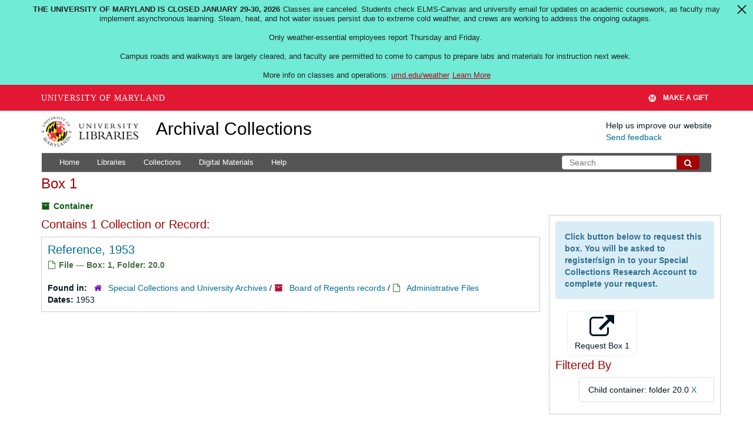

--- FILE ---
content_type: text/html; charset=UTF-8
request_url: https://archives.lib.umd.edu/repositories/2/top_containers/10273?&filter_fields%5B%5D=child_container_u_sstr&filter_values%5B%5D=folder+20.0
body_size: 2260
content:
<!DOCTYPE html>
<html lang="en">
<head>
    <meta charset="utf-8">
    <meta name="viewport" content="width=device-width, initial-scale=1">
    <title></title>
    <style>
        body {
            font-family: "Arial";
        }
    </style>
    <script type="text/javascript">
    window.awsWafCookieDomainList = [];
    window.gokuProps = {
"key":"AQIDAHjcYu/GjX+QlghicBgQ/7bFaQZ+m5FKCMDnO+vTbNg96AE+3PIzueJzgNQj9+QMRk5nAAAAfjB8BgkqhkiG9w0BBwagbzBtAgEAMGgGCSqGSIb3DQEHATAeBglghkgBZQMEAS4wEQQMJn6mAT/20mJKwxseAgEQgDuDUDB6mgzM+zHUHJS6wDTPB3Q2ncFvF8q4Hr7xqRmkaxf5g97EpA2B240DyFHO3P+dA7cbgp7Go/jL2Q==",
          "iv":"D549agCCKgAAB0WH",
          "context":"x2KyHy6s2olkICpwoBA/ShDr38YM59B8Lv3OAW38DwHxUUD4/pBpGuubWWBz3QFaFk8AUBWEBxc5qPDjsG63g/4HxfT4PIzYP9Y9AP8xgVyyRuvuZ2HSO11lEISCzY/XTgw4QbIMnF0TQ3WWDjInGCrRyK1dW64Ykpro0TepQCBcquSctxF4vxRRY0ejVjqr8ZagCp/9CIJDmXeEZu9tb8363SvT0gLklCMxXRvDHtyMWUFhwgCS8trP6mPWA9lpjfJfCX/BcvtO4jKTTvC7+EVxfU6tJYsl7YvtDwHDnvNjzngx7QPxyVJ8UxoxVWaPT1Whg+uFR+oj7lFllazfcchWPiqB7BRFnELHsw93bekD+eKP5W44DVWUSU1gxW/+q0ZRUSkjCBblCqHCUu4xfA0PA41BU5pfm2aAp9YabNoCXsqNN/LdQClFJEFZZ7NI39XLCPDvmktlKbGeyNZWIXBiFpk7MIAryhEBjHUzfKYD81oWo9/qjlkeflH0/RWtfoDcmiNV+ZSwagz7tfh7ZV5u9o/TJjoLaSDmN86aSnqJzrp3LU6V/85USMNkj7g1qNx+sBup2LW0etPi8cWY4e8mAoabRfDOmK1OtAau15kYdNXKKRV2dNk9W0lJGySpuC7KwASPQFR0dN9rnOjXjJiXv9rRAACVDw7FqwbaNO0aQDaKlMP+1QqxPzbZ8lhO5QHgf9ILnUsScb/sl3hN8uiz8R2fsCJYrAgyIzsd4VdPnlv4yt/vTASfQpcfCnw41CqiMG6kjfpv5iCkuMn3sQ2Ej9ObcKaMS5BP"
};
    </script>
    <script src="https://242ca8fe7f10.63f99d93.us-east-2.token.awswaf.com/242ca8fe7f10/9e89e9a0218e/bf23a9a77b85/challenge.js"></script>
</head>
<body>
    <div id="challenge-container"></div>
    <script type="text/javascript">
        AwsWafIntegration.saveReferrer();
        AwsWafIntegration.checkForceRefresh().then((forceRefresh) => {
            if (forceRefresh) {
                AwsWafIntegration.forceRefreshToken().then(() => {
                    window.location.reload(true);
                });
            } else {
                AwsWafIntegration.getToken().then(() => {
                    window.location.reload(true);
                });
            }
        });
    </script>
    <noscript>
        <h1>JavaScript is disabled</h1>
        In order to continue, we need to verify that you're not a robot.
        This requires JavaScript. Enable JavaScript and then reload the page.
    </noscript>
</body>
</html>